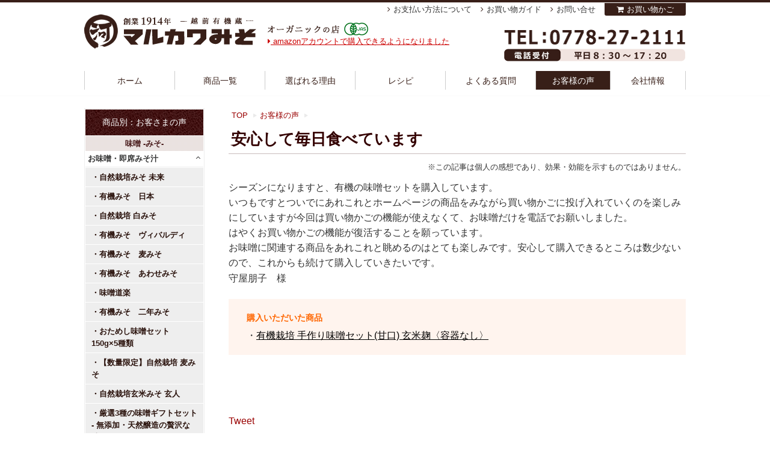

--- FILE ---
content_type: text/html; charset=UTF-8
request_url: https://marukawamiso.com/voices/18123.html
body_size: 69139
content:
<!DOCTYPE html PUBLIC "-//W3C//DTD XHTML 1.0 Transitional//EN" "http://www.w3.org/TR/xhtml1/DTD/xhtml1-transitional.dtd">
<!-- MisoYa -->
<html xml:lang="ja" lang="ja" xmlns="http://www.w3.org/1999/xhtml">
<head>
<meta http-equiv="Content-Type" content="text/html; charset=utf-8" />
<title>安心して毎日食べています | お客様の声｜越前有機味噌蔵　マルカワみそ</title>
<meta name='robots' content='max-image-preview:large' />
<style id='wp-img-auto-sizes-contain-inline-css' type='text/css'>
img:is([sizes=auto i],[sizes^="auto," i]){contain-intrinsic-size:3000px 1500px}
/*# sourceURL=wp-img-auto-sizes-contain-inline-css */
</style>
<style id='wp-block-library-inline-css' type='text/css'>
:root{--wp-block-synced-color:#7a00df;--wp-block-synced-color--rgb:122,0,223;--wp-bound-block-color:var(--wp-block-synced-color);--wp-editor-canvas-background:#ddd;--wp-admin-theme-color:#007cba;--wp-admin-theme-color--rgb:0,124,186;--wp-admin-theme-color-darker-10:#006ba1;--wp-admin-theme-color-darker-10--rgb:0,107,160.5;--wp-admin-theme-color-darker-20:#005a87;--wp-admin-theme-color-darker-20--rgb:0,90,135;--wp-admin-border-width-focus:2px}@media (min-resolution:192dpi){:root{--wp-admin-border-width-focus:1.5px}}.wp-element-button{cursor:pointer}:root .has-very-light-gray-background-color{background-color:#eee}:root .has-very-dark-gray-background-color{background-color:#313131}:root .has-very-light-gray-color{color:#eee}:root .has-very-dark-gray-color{color:#313131}:root .has-vivid-green-cyan-to-vivid-cyan-blue-gradient-background{background:linear-gradient(135deg,#00d084,#0693e3)}:root .has-purple-crush-gradient-background{background:linear-gradient(135deg,#34e2e4,#4721fb 50%,#ab1dfe)}:root .has-hazy-dawn-gradient-background{background:linear-gradient(135deg,#faaca8,#dad0ec)}:root .has-subdued-olive-gradient-background{background:linear-gradient(135deg,#fafae1,#67a671)}:root .has-atomic-cream-gradient-background{background:linear-gradient(135deg,#fdd79a,#004a59)}:root .has-nightshade-gradient-background{background:linear-gradient(135deg,#330968,#31cdcf)}:root .has-midnight-gradient-background{background:linear-gradient(135deg,#020381,#2874fc)}:root{--wp--preset--font-size--normal:16px;--wp--preset--font-size--huge:42px}.has-regular-font-size{font-size:1em}.has-larger-font-size{font-size:2.625em}.has-normal-font-size{font-size:var(--wp--preset--font-size--normal)}.has-huge-font-size{font-size:var(--wp--preset--font-size--huge)}.has-text-align-center{text-align:center}.has-text-align-left{text-align:left}.has-text-align-right{text-align:right}.has-fit-text{white-space:nowrap!important}#end-resizable-editor-section{display:none}.aligncenter{clear:both}.items-justified-left{justify-content:flex-start}.items-justified-center{justify-content:center}.items-justified-right{justify-content:flex-end}.items-justified-space-between{justify-content:space-between}.screen-reader-text{border:0;clip-path:inset(50%);height:1px;margin:-1px;overflow:hidden;padding:0;position:absolute;width:1px;word-wrap:normal!important}.screen-reader-text:focus{background-color:#ddd;clip-path:none;color:#444;display:block;font-size:1em;height:auto;left:5px;line-height:normal;padding:15px 23px 14px;text-decoration:none;top:5px;width:auto;z-index:100000}html :where(.has-border-color){border-style:solid}html :where([style*=border-top-color]){border-top-style:solid}html :where([style*=border-right-color]){border-right-style:solid}html :where([style*=border-bottom-color]){border-bottom-style:solid}html :where([style*=border-left-color]){border-left-style:solid}html :where([style*=border-width]){border-style:solid}html :where([style*=border-top-width]){border-top-style:solid}html :where([style*=border-right-width]){border-right-style:solid}html :where([style*=border-bottom-width]){border-bottom-style:solid}html :where([style*=border-left-width]){border-left-style:solid}html :where(img[class*=wp-image-]){height:auto;max-width:100%}:where(figure){margin:0 0 1em}html :where(.is-position-sticky){--wp-admin--admin-bar--position-offset:var(--wp-admin--admin-bar--height,0px)}@media screen and (max-width:600px){html :where(.is-position-sticky){--wp-admin--admin-bar--position-offset:0px}}
/*# sourceURL=/wp-includes/css/dist/block-library/common.min.css */
</style>
<style id='classic-theme-styles-inline-css' type='text/css'>
/*! This file is auto-generated */
.wp-block-button__link{color:#fff;background-color:#32373c;border-radius:9999px;box-shadow:none;text-decoration:none;padding:calc(.667em + 2px) calc(1.333em + 2px);font-size:1.125em}.wp-block-file__button{background:#32373c;color:#fff;text-decoration:none}
/*# sourceURL=/wp-includes/css/classic-themes.min.css */
</style>
<link rel='stylesheet' id='contact-form-7-css' href='https://marukawamiso.com/wp/wp-content/plugins/contact-form-7/includes/css/styles.css' type='text/css' media='all' />
<link rel='stylesheet' id='toc-screen-css' href='https://marukawamiso.com/wp/wp-content/plugins/table-of-contents-plus/screen.min.css' type='text/css' media='all' />
<link rel='stylesheet' id='slb_core-css' href='https://marukawamiso.com/wp/wp-content/plugins/simple-lightbox/client/css/app.css' type='text/css' media='all' />
<script type="text/javascript" src="https://marukawamiso.com/wp/wp-includes/js/jquery/jquery.min.js" id="jquery-core-js"></script>
<script type="text/javascript" src="https://marukawamiso.com/wp/wp-includes/js/jquery/jquery-migrate.min.js" id="jquery-migrate-js"></script>
<link rel="https://api.w.org/" href="https://marukawamiso.com/wp-json/" /><link rel="EditURI" type="application/rsd+xml" title="RSD" href="https://marukawamiso.com/wp/xmlrpc.php?rsd" />
<meta name="keywords" content="味噌,みそ,まるかわみそ,マルカワミソ" />
<link rel="alternate" type="application/rss+xml" title="越前有機味噌蔵　マルカワみそのフィード" href="/?feed=rss2" />

<script type="text/javascript" src="https://ajax.googleapis.com/ajax/libs/jquery/1.9.1/jquery.min.js"></script>
<!-- <script type="text/javascript" src="https://marukawamiso.com/wp/wp-content/themes/marukawa/js/side-fixed.js"></script> -->
<script type="text/javascript" src="https://marukawamiso.com/wp/wp-content/themes/marukawa/js/about.js?20260131221737"></script>
<script type="text/javascript" src="https://marukawamiso.com/wp/wp-content/themes/marukawa/js/calc.js?20260131221737"></script>
<!--
<script src="https://marukawamiso.com/wp/wp-content/themes/marukawa/js/HTML-KickStart/js/kickstart.js"></script>-->
<link rel="stylesheet" href="https://marukawamiso.com/wp/wp-content/themes/marukawa/js/HTML-KickStart/css/kickstart.css" media="all" />

<script type="text/javascript" src="https://marukawamiso.com/wp/wp-content/themes/marukawa/js/extension.js"></script>
<link rel="shortcut icon" href="https://marukawamiso.com/wp/wp-content/themes/marukawa/img/common/favicon.ico" />
<link rel="stylesheet" href="//maxcdn.bootstrapcdn.com/font-awesome/4.3.0/css/font-awesome.min.css">

    <script src="https://marukawamiso.com/wp/wp-content/themes/marukawa/js/jquery.bxslider/jquery.bxslider.js"></script>
    <link href="https://marukawamiso.com/wp/wp-content/themes/marukawa/js/jquery.bxslider/jquery.bxslider.css" rel="stylesheet" />
    <!-- Launch Slider Kit -->
<link rel="stylesheet" href="https://marukawamiso.com/wp/wp-content/themes/marukawa/style.css?20260131221737" />
<link rel="canonical" href="">
    <meta property="og:url" content="" />
    
<meta http-equiv="X-Content-Type-Options" content="nosniff">
<meta http-equiv="X-Frame-Options" content="sameorigin">

</head>


<body id="" class="">
<!-- Google Tag Manager -->
<noscript><iframe src="https://www.googletagmanager.com/ns.html?id=GTM-KM2NGQQ"
height="0" width="0" style="display:none;visibility:hidden"></iframe></noscript>
<!-- Google Tag Manager -->
<script>(function(w,d,s,l,i){w[l]=w[l]||[];w[l].push({'gtm.start':
new Date().getTime(),event:'gtm.js'});var f=d.getElementsByTagName(s)[0],
j=d.createElement(s),dl=l!='dataLayer'?'&l='+l:'';j.async=true;j.src=
'https://www.googletagmanager.com/gtm.js?id='+i+dl;f.parentNode.insertBefore(j,f);
})(window,document,'script','dataLayer','GTM-KM2NGQQ');</script>
<!-- End Google Tag Manager -->



<!-- Google認定ショップ
<div id="gnshop">
  <div class="gn-bnr">
    <a href="/google_trusted"><img src="/img/page/bnr_gnshop.png" alt="マルカワみそは、信頼できるショップとしてGoogleに選ばれた認定ショップです。"></a>
  </div>
  <div class="gn-bnr-close"><img src="/img/page/btn_gnshop_close.png" alt="閉じる"></div>
</div>-->

<div id="container">
      <div id="header">
        <div class="Wrapper">
                    <!-- それ以外 -->
          <div class="Logo"><a href="/" class="head-logo" title="越前有機味噌蔵 マルカワ味噌">越前有機味噌蔵 マルカワみそ </a></div>
                    <p class="Logo-txt">オーガニック・無添加・食品のお店</p>
          <div class="head-contact-btn"> <a href="/contact/toiawase.php" title="WEBお問い合わせフォーム"> <img src="https://marukawamiso.com/wp/wp-content/themes/marukawa/img/header/tel.png?20250520" alt="WEBお問い合わせフォーム" /> </a> </div>
          <div id="H-menu">
            <ul>
              <li id="HM-home"> <a href="/">ホーム </a> </li>
              <li id="HM-item">
                <a href="/item-cat/list.php">商品一覧 </a>
                <div class="mega-wrap">
                  <div class="mega-in">
                    <div class="mkw-megamenu-container">
                        <div class="mkw-megamenu-grid">
                            <!-- 味噌カテゴリ -->
                            <div class="mkw-megamenu-category">
                                <div class="mkw-category-header">味噌</div>
                                <div class="mkw-product-grid">
                                    <a href="/item-cat/miso" class="mkw-product-item">
                                        <img src="/img/cate/M/m1450246855.jpg" alt="味噌" class="mkw-product-image">
                                    </a>
                                    <a href="/item-cat/make-set" class="mkw-product-item">
                                        <img src="/img/cate/M/m1450941947.jpg" alt="手作り味噌セット" class="mkw-product-image">
                                    </a>
                                    <a href="/item-cat/categ-miso-okazu" class="mkw-product-item">
                                        <img src="/img/cate/M/m1450248238.jpg" alt="おかず味噌" class="mkw-product-image">
                                    </a>
                                    <a href="/item-cat/miso-kanren" class="mkw-product-item">
                                        <img src="/img/cate/M/m1450942019.jpg" alt="みそ汁の具・出汁" class="mkw-product-image">
                                    </a>
                                    <a href="/item-cat/siokiri-kouji" class="mkw-product-item">
                                        <img src="/img/cate/M/m1696208658.jpg" alt="塩切り麹" class="mkw-product-image">
                                    </a>
                                </div>
                            </div>

                            <!-- 麹・こうじカテゴリ -->
                            <div class="mkw-megamenu-category">
                                <div class="mkw-category-header">麹・こうじ</div>
                                <div class="mkw-product-grid-single">
                                    <a href="/item-cat/malt" class="mkw-product-item">
                                        <img src="/img/cate/M/m1450248382.jpg" alt="麹" class="mkw-product-image">
                                    </a>
                                    <a href="/item-cat/sio-kouji" class="mkw-product-item">
                                        <img src="/img/cate/M/m1684830151.jpg" alt="塩麹・醤油麹" class="mkw-product-image">
                                    </a>
                                    <a href="/item-cat/amazake" class="mkw-product-item">
                                        <img src="/img/cate/M/m1450248507.jpg" alt="甘酒" class="mkw-product-image">
                                    </a>
                                </div>
                            </div>

                            <!-- 豆・まめカテゴリ -->
                            <div class="mkw-megamenu-category">
                                <div class="mkw-category-header">豆・まめ</div>
                                <div class="mkw-product-grid-single">
                                    <a href="/item-cat/beans" class="mkw-product-item">
                                        <img src="/img/cate/M/m1450248547.jpg" alt="大豆" class="mkw-product-image">
                                    </a>
                                    <a href="/item-cat/categ-soy-other" class="mkw-product-item">
                                        <img src="/img/cate/M/m1450248638.jpg" alt="納豆" class="mkw-product-image">
                                    </a>
                                </div>
                            </div>

                            <!-- その他カテゴリ -->
                            <div class="mkw-megamenu-category mkw-other-category">
                                <div class="mkw-category-header">その他</div>
                                <ul class="mkw-other-list">
                                    <li class="mkw-other-item">
                                        <a href="/item-cat/other" class="mkw-other-link">
                                            <img src="/wp/wp-content/themes/marukawa/img/side/categimg_other_vege.png" alt="三五八漬け" class="mkw-other-icon">
                                            <span class="mkw-other-text">三五八漬け・<br>ぬか床・米ぬか</span>
                                        </a>
                                    </li>
                                    <li class="mkw-other-item">
                                        <a href="/item-cat/shop" class="mkw-other-link">
                                            <img src="/wp/wp-content/themes/marukawa/img/side/categimg_other.png" alt="マルカワ発酵" class="mkw-other-icon">
                                            <span class="mkw-other-text">マルカワ売店</span>
                                        </a>
                                    </li>
                                    <li class="mkw-other-item">
                                        <a href="/item-cat/tyomiryo" class="mkw-other-link">
                                            <img src="/wp/wp-content/themes/marukawa/img/side/categimg_other_spices.png" alt="調味料" class="mkw-other-icon">
                                            <span class="mkw-other-text">調味料</span>
                                        </a>
                                    </li>
                                    <li class="mkw-other-item">
                                        <a href="/item-cat/categ-other-rice" class="mkw-other-link">
                                            <img src="/wp/wp-content/themes/marukawa/img/side/categimg_other_rice.png" alt="自然栽培米" class="mkw-other-icon">
                                            <span class="mkw-other-text">自然栽培米</span>
                                        </a>
                                    </li>
                                    <li class="mkw-other-item">
                                        <a href="/item-cat/storage_con" class="mkw-other-link">
                                            <img src="/wp/wp-content/themes/marukawa/img/side/categimg_storage_con.png" alt="保存容器" class="mkw-other-icon">
                                            <span class="mkw-other-text">保存容器</span>
                                        </a>
                                    </li>
                                    <li class="mkw-other-item">
                                        <a href="/item-cat/gift" class="mkw-other-link">
                                            <img src="/wp/wp-content/themes/marukawa/img/side/categimg_gift.png" alt="ギフト" class="mkw-other-icon">
                                            <span class="mkw-other-text">ギフト</span>
                                        </a>
                                    </li>
                                </ul>
                            </div>
                        </div>
                    </div>








                  </div>
                </div>
              </li>
              <li id="HM-reason"> <a href="/reason">選ばれる理由</a> </li>
              <li id="HM-recipe"> <a href="/recepi/">レシピ </a> </li>
              <li id="HM-knowlege"> <a href="/category/spec">よくある質問 </a> </li>
              <li id="HM-voice"> <a href="/voices/">お客様の声 </a> </li>
              <li id="HM-company"> <a href="/info">会社情報 </a> </li>
            </ul>
          </div>
          <div id="H-topics"><a href="/shopping/pay/amazon"><i class="fa fa-caret-right" aria-hidden="true"></i> amazonアカウントで購入できるようになりました</a></div>
          <!-- H-menu -->
          <div id="Utility-menu">
            <ul>
              <li> <a href="/shopping/pay">お支払い方法について </a> </li>
              <li> <a href="/shopping">お買い物ガイド </a> </li>
              <li> <a href="/contact/toiawase.php">お問い合せ </a> </li>
			  
              <li class="btn-cart"><a href="/cart/step1.php">お買い物かご</a></li>
            </ul>
          </div>
          <!-- H-menu -->
<!-- <div class="attent-box" style="margin: 20px 0 10px;">
</div>
 -->        </div>
      </div>
      <!-- header -->
<div id="swich-disply-sp" style="display:none;"><a href="#">スマートフォン表示はこちら</a></div>

<link rel="stylesheet" href="lightbox/css/lightbox.css">
<script src="lightbox/js/lightbox.js" type="text/javascript"></script>


<div id="contents">
<div id="main">


	<ul class="breadcrumbs">
		<li><a href="/">TOP</a></li>
		<li><a href="/voices/">お客様の声</a></li>
	</ul>
	<div class="inner voice-detail" id="voice">
		<div id="post">
		<h1>安心して毎日食べています</h1>
		<p class="voice-note">※この記事は個人の感想であり、効果・効能を示すものではありません。</p>

								シーズンになりますと、有機の味噌セットを購入しています。
<br />いつもですとついでにあれこれとホームページの商品をみながら買い物かごに投げ入れていくのを楽しみにしていますが今回は買い物かごの機能が使えなくて、お味噌だけを電話でお願いしました。
<br />はやくお買い物かごの機能が復活することを願っています。
<br />お味噌に関連する商品をあれこれと眺めるのはとても楽しみです。安心して購入できるところは数少ないので、これからも続けて購入していきたいです。
<br />
		<p>守屋朋子　様</p>		</div>
		<!-- END #post -->



	    <div class="voice-item"><div class="box-title">購入いただいた商品</div><ul><li><a href="/item/makeset-misoset-amakuti-g.html">有機栽培 手作り味噌セット(甘口) 玄米麹〈容器なし〉</a></li></ul></div>
				<ul class="social_footer clearfix">
		  <li>
		  <iframe src="http://www.facebook.com/plugins/like.php?href=https%3A%2F%2Fmarukawamiso.com%2Fvoices%2F18123.html&amp;layout=box_count&amp;show_faces=true&amp;width=20&amp;action=like&amp;colorscheme=light&amp;height=65" scrolling="no" frameborder="0" style="border:none; overflow:hidden; width:75px; height:60px;" allowTransparency="true"></iframe>
		  </li>
		  <li>
		  <a href="http://twitter.com/share" class="twitter-share-button" data-count="vertical" data-via="k_kouichirou">Tweet</a><script type="text/javascript" src="http://platform.twitter.com/widgets.js"></script>
		  </li>
		</ul>

	<!-- ./inner --></div>


	


<!-- #/main --></div>

<!-- SP表示 -->
	<div id="side-wrap">
<div id="side">
<ul class="menu-list">
	<li>
		<h3>商品別：お客さまの声</h3>
	</li>

	<li>
		<h4>味噌 -みそ-</h4>
		<dl id="acMenu">
						<dt>
					<h5>お味噌・即席みそ汁</h5>
				</dt>
				<dd>
					<ul>
												<li class="item-menu"><a href="/buy_item/miso-mirai">自然栽培みそ 未来</a></li>
														<li class="item-menu"><a href="/buy_item/miso-nihon">有機みそ　日本</a></li>
														<li class="item-menu"><a href="/buy_item/miso-shiromiso">自然栽培 白みそ</a></li>
														<li class="item-menu"><a href="/buy_item/miso-vivaldi">有機みそ　ヴィバルディ</a></li>
														<li class="item-menu"><a href="/buy_item/miso-mugi">有機みそ　麦みそ</a></li>
														<li class="item-menu"><a href="/buy_item/miso-awasemiso">有機みそ　あわせみそ</a></li>
														<li class="item-menu"><a href="/buy_item/miso-douraku">味噌道楽</a></li>
														<li class="item-menu"><a href="/buy_item/miso-2nenmiso">有機みそ　二年みそ</a></li>
														<li class="item-menu"><a href="/buy_item/miso-otameshi5">おためし味噌セット　150g×5種類</a></li>
														<li class="item-menu"><a href="/buy_item/miso-sizensaibai-mugi">【数量限定】自然栽培 麦みそ</a></li>
														<li class="item-menu"><a href="/buy_item/miso-kurouto">自然栽培玄米みそ 玄人</a></li>
														<li class="item-menu"><a href="/buy_item/misoset-yuuki">厳選3種の味噌ギフトセット - 無添加・天然醸造の贅沢な味わい-</a></li>
														<li class="item-menu"><a href="/buy_item/misoset-kura">自然栽培味噌セット</a></li>
														<li class="item-menu"><a href="/buy_item/miso-3nen-mugi">【数量限定】自然栽培 三年熟成 麦みそ</a></li>
														<li class="item-menu"><a href="/buy_item/miso-kouitirou">紘一郎みそ</a></li>
														<li class="item-menu"><a href="/buy_item/miso-kurodaizu">自然栽培黒大豆豆味噌</a></li>
														<li class="item-menu"><a href="/buy_item/miso-satoirazu">有機みそ　さといらず</a></li>
														<li class="item-menu"><a href="/buy_item/misoset-tokusen">特選マルカワみそセット</a></li>
														<li class="item-menu"><a href="/buy_item/sokuseki-misoshiru">インスタントみそ汁</a></li>
														<li class="item-menu"><a href="/buy_item/miso-105anniversary">【数量限定】105周年記念 マルカワみそ 「ありがとう」麦みそ</a></li>
														<li class="item-menu"><a href="/buy_item/sizensaibai-set">マルカワ自然栽培セット</a></li>
												</ul>
				</dd>
								<dt>
					<h5>お味噌作り 材料一覧</h5>
				</dt>
				<dd>
					<ul>
												<li class="item-menu"><a href="/buy_item/makeset-misoset-tyukara-h">有機栽培 手作り味噌セット(中辛) 白米麹〈容器なし〉</a></li>
														<li class="item-menu"><a href="/buy_item/makeset-misoset-sizen-g">自然栽培 手作り味噌セット(中辛) 玄米麹〈容器なし〉</a></li>
														<li class="item-menu"><a href="/buy_item/makeset-misoset-sizen-h">自然栽培 手作り味噌セット(中辛) 白米麹〈容器なし〉</a></li>
														<li class="item-menu"><a href="/buy_item/makeset-misoset-amakuti-h">有機栽培 手作り味噌セット(甘口) 白米麹〈容器なし〉</a></li>
														<li class="item-menu"><a href="/buy_item/makeset-misoset-tyukara-g">有機栽培 手作り味噌セット(中辛) 玄米麹〈容器なし〉</a></li>
														<li class="item-menu"><a href="/buy_item/makeset-misoset-amakuti-g">有機栽培 手作り味噌セット(甘口) 玄米麹〈容器なし〉</a></li>
														<li class="item-menu"><a href="/buy_item/makeset-mugimiso">有機栽培手作り味噌セット（中辛）麦麹〈容器なし〉</a></li>
														<li class="item-menu"><a href="/buy_item/shikomi-miso">【冬季限定】味噌屋が仕込んだ仕込み味噌</a></li>
														<li class="item-menu"><a href="/buy_item/shikomi-miso-genmai">【冬季限定】味噌屋が仕込んだ仕込み味噌《玄米麹》</a></li>
														<li class="item-menu"><a href="/buy_item/housaigama">越前焼の味噌かめ</a></li>
														<li class="item-menu"><a href="/buy_item/makeset-misoset-tyukara-H-boil">《ネット限定：月曜販売》【煮大豆】有機栽培 手作り味噌セット（中辛）白米麹〈容器なし〉</a></li>
														<li class="item-menu"><a href="/buy_item/makeset-misoset-tyukara-H-boil-W">《ネット限定：水曜販売》【煮大豆】有機栽培 手作り味噌セット（中辛）白米麹〈容器なし〉</a></li>
														<li class="item-menu"><a href="/buy_item/makeset-kioke">桶職人の手作り木桶</a></li>
														<li class="item-menu"><a href="/buy_item/makeset-washi">人間国宝が漉いた手漉き和紙</a></li>
														<li class="item-menu"><a href="/buy_item/embalance_wrap">エンバランス 新鮮ラップ </a></li>
														<li class="item-menu"><a href="/buy_item/embalance">エンバランス 鮮度保持容器</a></li>
														<li class="item-menu"><a href="/buy_item/chakku-standbukuro">重石不要、みそ作り用チャック式スタンド袋(3kg用)</a></li>
														<li class="item-menu"><a href="/buy_item/nodahourou_roundstocker">【在庫処分】野田琺瑯　ラウンドストッカー</a></li>
														<li class="item-menu"><a href="/buy_item/makeset-kioke-itame">桶職人の手作り木桶（板目）</a></li>
												</ul>
				</dd>
								<dt>
					<h5>おかず味噌</h5>
				</dt>
				<dd>
					<ul>
												<li class="item-menu"><a href="/buy_item/okazumiso-hamana">越前有機はまな味噌</a></li>
														<li class="item-menu"><a href="/buy_item/okazumiso-moromi">越前有機もろみ味噌</a></li>
												</ul>
				</dd>
								<dt>
					<h5>みそ汁の具・出汁</h5>
				</dt>
				<dd>
					<ul>
												<li class="item-menu"><a href="/buy_item/sokuseki-misoshiru-set">無化調インスタントみそ汁セット</a></li>
														<li class="item-menu"><a href="/buy_item/kurakakoi-konbu">奥井海生堂の蔵囲昆布</a></li>
														<li class="item-menu"><a href="/buy_item/other-konakonbu">奥井海生堂の粉末昆布</a></li>
														<li class="item-menu"><a href="/buy_item/utimame-toyo">越前打豆</a></li>
														<li class="item-menu"><a href="/buy_item/fu-otsuyu">おつゆ麩</a></li>
														<li class="item-menu"><a href="/buy_item/fu-moti">もち麩</a></li>
														<li class="item-menu"><a href="/buy_item/cut-wakame">鳴門産カットわかめ</a></li>
														<li class="item-menu"><a href="/buy_item/hoshishitake">国内産乾燥椎茸（どんこ）</a></li>
												</ul>
				</dd>
						</dl>
	</li>

	
	<li>
		<h4>麹 -こうじ-</h4>
		<dl id="acMenu">
						<dt>
					<h5>麹-こうじ-</h5>
				</dt>
				<dd>
					<ul>
												<li class="item-menu"><a href="/buy_item/kouji-narisawagenmai">自然栽培玄米麹</a></li>
														<li class="item-menu"><a href="/buy_item/kouji-yuukihakumai">有機白米麹</a></li>
														<li class="item-menu"><a href="/buy_item/kouji-sizenhakumai">自然栽培白米麹</a></li>
														<li class="item-menu"><a href="/buy_item/kouji-yuukigennmai">有機玄米麹</a></li>
														<li class="item-menu"><a href="/buy_item/kouji-mugi">農薬・化学肥料不使用の麦麹</a></li>
														<li class="item-menu"><a href="/buy_item/kouij-mame">農薬・化学肥料不使用の豆麹</a></li>
														<li class="item-menu"><a href="/buy_item/kouji-yuukigenmai-dry">有機玄米麹（乾燥タイプ）</a></li>
														<li class="item-menu"><a href="/buy_item/kouji-sizenhakumai-noguchi">【数量限定】「耕さない田んぼ」野口さんの自然栽培手作り白米麹</a></li>
														<li class="item-menu"><a href="/buy_item/koji-sizennakamai">【数量限定】堀さんの自然栽培手作り赤米麹</a></li>
														<li class="item-menu"><a href="/buy_item/kouji-sizenhakumai-dry">自然栽培の白米麹（乾燥タイプ）</a></li>
														<li class="item-menu"><a href="/buy_item/kouji-sizenkomugi">【数量限定】自然栽培の小麦麹</a></li>
												</ul>
				</dd>
								<dt>
					<h5>塩麹・醤油麹</h5>
				</dt>
				<dd>
					<ul>
												<li class="item-menu"><a href="/buy_item/siokouji-sizen-f">自然栽培の塩麹タレタイプ</a></li>
														<li class="item-menu"><a href="/buy_item/siokouji-sizen-set">自然栽培の塩麹手作りセット</a></li>
														<li class="item-menu"><a href="/buy_item/shoyukouji-yuuki-gennmai">有機玄米　醤油麹</a></li>
														<li class="item-menu"><a href="/buy_item/tukemono-jyozu">つけもの上手</a></li>
												</ul>
				</dd>
								<dt>
					<h5>甘酒-あまざけ-</h5>
				</dt>
				<dd>
					<ul>
												<li class="item-menu"><a href="/buy_item/amazake-genmai200">自然栽培の玄米甘酒</a></li>
														<li class="item-menu"><a href="/buy_item/amazake-hakumai200">有機白米甘酒</a></li>
														<li class="item-menu"><a href="/buy_item/amazake-noguchi">【数量限定】「耕さない田んぼ」野口さんの自然栽培手作りあまざけ(白米)</a></li>
														<li class="item-menu"><a href="/buy_item/mygurt">寺田本家のマイグルト</a></li>
														<li class="item-menu"><a href="/buy_item/amazake-set">ギフト　こだわりの甘酒4点セット</a></li>
														<li class="item-menu"><a href="/buy_item/amazake-akamai">有機赤米あまざけ</a></li>
														<li class="item-menu"><a href="/buy_item/amazake-hakumai">有機白米甘酒</a></li>
														<li class="item-menu"><a href="/buy_item/amazake-genmai">自然栽培の玄米甘酒</a></li>
												</ul>
				</dd>
								<dt>
					<h5>塩切り麹</h5>
				</dt>
				<dd>
					<ul>
												<li class="item-menu"><a href="/buy_item/siokiri-amakuchi-h">塩切り麹（有機白米）甘口・出来高3.5kg用</a></li>
												</ul>
				</dd>
						</dl>
	</li>

	
	<li>
		<h4>豆 -まめ-</h4>
		<dl id="acMenu">
						<dt>
					<h5>大豆</h5>
				</dt>
				<dd>
					<ul>
												<li class="item-menu"><a href="/buy_item/mame-ho-daizu-yuuki">有機大豆</a></li>
														<li class="item-menu"><a href="/buy_item/mame-ho-daisu-sizen">自然栽培大豆</a></li>
														<li class="item-menu"><a href="/buy_item/ni-daizu">有機大豆使用の煮大豆</a></li>
														<li class="item-menu"><a href="/buy_item/mame-satoirazu">有機さといらず大豆</a></li>
														<li class="item-menu"><a href="/buy_item/mame-ma-satoirazu">マルカワさんちの大豆　里のほほえみ</a></li>
														<li class="item-menu"><a href="/buy_item/mame-satoirazu-sizen">【数量限定】2025年産福井県産 自然栽培さといらず大豆</a></li>
														<li class="item-menu"><a href="/buy_item/organic-hiyokomame">オーガニックひよこ豆</a></li>
														<li class="item-menu"><a href="/buy_item/organic-hiyokomame-ohsawa">オーサワの有機ひよこ豆</a></li>
														<li class="item-menu"><a href="/buy_item/有機小豆">有機小豆</a></li>
														<li class="item-menu"><a href="/buy_item/trast-undo">トラスト運動申し込み一口</a></li>
														<li class="item-menu"><a href="/buy_item/hiyokmame-1kg">オーサワのひよこ豆</a></li>
														<li class="item-menu"><a href="/buy_item/mame-kurodaizu">自然栽培の黒大豆</a></li>
														<li class="item-menu"><a href="/buy_item/mame-ho-kintoki">北海道産金時豆</a></li>
														<li class="item-menu"><a href="/buy_item/mame-ha-daisu-sizen">平成29年度石川県産 自然栽培大豆</a></li>
														<li class="item-menu"><a href="/buy_item/mame-satonohohoemi-sizen">2021年福井県産 自然栽培里のほほえみ大豆</a></li>
												</ul>
				</dd>
								<dt>
					<h5>納豆・煎豆・打豆・きな粉</h5>
				</dt>
				<dd>
					<ul>
												<li class="item-menu"><a href="/buy_item/nattou-satoirazu">自然栽培 里のほほえみ大豆の納豆</a></li>
														<li class="item-menu"><a href="/buy_item/yuuki-nattou-satoirazu">有機さといらず大豆の納豆</a></li>
														<li class="item-menu"><a href="/buy_item/irimame-takanami">自然栽培の煎豆</a></li>
														<li class="item-menu"><a href="/buy_item/kinako-sizensaibai">自然栽培 里のほほえみ きなこ</a></li>
														<li class="item-menu"><a href="/buy_item/kinako-sizensaibai-satoirazu">自然栽培さといらず きなこ</a></li>
														<li class="item-menu"><a href="/buy_item/utimame-toyo">越前打豆</a></li>
														<li class="item-menu"><a href="/buy_item/mame-ho-azuki-sizen">北海道産自然栽培小豆</a></li>
														<li class="item-menu"><a href="/buy_item/natto-black">自然栽培黒大豆納豆2個入</a></li>
														<li class="item-menu"><a href="/buy_item/kinako-yuuki">自然栽培黒大豆きな粉</a></li>
														<li class="item-menu"><a href="/buy_item/kinako-hiyokomame">【数量限定】ひよこ豆100%のきな粉</a></li>
												</ul>
				</dd>
						</dl>
	</li>

	
	<li>
		<h4>その他</h4>
		<dl id="acMenu">
						<dt>
					<h5>自然栽培米</h5>
				</dt>
				<dd>
					<ul>
												<li class="item-menu"><a href="/buy_item/sizengenmai-sasanisiki-notillage">【2025年産】不耕起・自然栽培玄米　野口さんのお米</a></li>
														<li class="item-menu"><a href="/buy_item/kome-aka">自然栽培の赤米（三分搗き）</a></li>
														<li class="item-menu"><a href="/buy_item/kome-kuro">自然栽培の黒米（三分搗き）</a></li>
														<li class="item-menu"><a href="/buy_item/kome-niziiro">自然栽培虹色米（三分搗き）</a></li>
														<li class="item-menu"><a href="/buy_item/genmai-sizen">【完売】成澤さんの自然栽培の玄米ササニシキ</a></li>
														<li class="item-menu"><a href="/buy_item/okoge-senbei">おこげ煎餅　自然栽培ササニシキ使用</a></li>
														<li class="item-menu"><a href="/buy_item/genmai-sasasigure">【2020年産】成澤さんの自然栽培の玄米ササシグレ</a></li>
														<li class="item-menu"><a href="/buy_item/sizengenmai-kosihikari">自然栽培の玄米コシヒカリ</a></li>
												</ul>
				</dd>
								<dt>
					<h5>マルカワ売店</h5>
				</dt>
				<dd>
					<ul>
												<li class="item-menu"><a href="/buy_item/suu-kun">純米吟醸酒　崇薫</a></li>
														<li class="item-menu"><a href="/buy_item/drip-coffee">ドリップコーヒー　極</a></li>
														<li class="item-menu"><a href="/buy_item/ganko_syoyu">ヤマヒサさんの頑固なこだわり醤油本生</a></li>
														<li class="item-menu"><a href="/buy_item/tennnenn-dasipack">天然だしパック</a></li>
														<li class="item-menu"><a href="/buy_item/yamahisa_yuukisyoyu">ヤマヒサさんの杉樽仕込み有機しょうゆ</a></li>
														<li class="item-menu"><a href="/buy_item/honnmono-apple-juice">ほんもの印のりんごジュース</a></li>
														<li class="item-menu"><a href="/buy_item/gomaabura-yamada-275g">へんこ一番絞りごま油275ｇ</a></li>
														<li class="item-menu"><a href="/buy_item/kome-aka">自然栽培の赤米（三分搗き）</a></li>
														<li class="item-menu"><a href="/buy_item/kome-kuro">自然栽培の黒米（三分搗き）</a></li>
														<li class="item-menu"><a href="/buy_item/kome-niziiro">自然栽培虹色米（三分搗き）</a></li>
														<li class="item-menu"><a href="/buy_item/organic-hiyokomame-ohsawa">オーサワの有機ひよこ豆</a></li>
														<li class="item-menu"><a href="/buy_item/mygurt">寺田本家のマイグルト</a></li>
														<li class="item-menu"><a href="/buy_item/ko-ren">コーレン(節蓮根入り)</a></li>
														<li class="item-menu"><a href="/buy_item/ume-sho">梅醤(うめしょう)</a></li>
														<li class="item-menu"><a href="/buy_item/salt-tenpikai">天日海塩</a></li>
														<li class="item-menu"><a href="/buy_item/benitama-ume-zu">紅玉梅酢</a></li>
														<li class="item-menu"><a href="/buy_item/baobabu">バオバブパウダー</a></li>
														<li class="item-menu"><a href="/buy_item/salt-uminosei">海の精 あらしお</a></li>
														<li class="item-menu"><a href="/buy_item/hanakatuo_dasiwakore">花かつお　だしはこれ</a></li>
														<li class="item-menu"><a href="/buy_item/amaniyu">有機亜麻仁油</a></li>
														<li class="item-menu"><a href="/buy_item/salt-ganen-mongolia">天日湖塩</a></li>
														<li class="item-menu"><a href="/buy_item/salt-myaku">貊塩(みゃくえん)</a></li>
														<li class="item-menu"><a href="/buy_item/matuyama-hosisiitake">大野きのこ有機原木干し椎茸（どんこ）40g</a></li>
														<li class="item-menu"><a href="/buy_item/yosino-kuzu">国産　吉野本葛</a></li>
														<li class="item-menu"><a href="/buy_item/jigenno_soruto">自然界の恵み「慈眼の塩」</a></li>
														<li class="item-menu"><a href="/buy_item/kurakakoi-konbu">奥井海生堂の蔵囲昆布</a></li>
														<li class="item-menu"><a href="/buy_item/komeko">オーサワの米粉</a></li>
														<li class="item-menu"><a href="/buy_item/other-konakonbu">奥井海生堂の粉末昆布</a></li>
														<li class="item-menu"><a href="/buy_item/salt-akou">赤穂の天塩</a></li>
														<li class="item-menu"><a href="/buy_item/soy-meat-mince">オーサワの大豆ミート(ひき肉風)</a></li>
														<li class="item-menu"><a href="/buy_item/solt-kipawer">キパワーソルト</a></li>
														<li class="item-menu"><a href="/buy_item/utimame-toyo">越前打豆</a></li>
														<li class="item-menu"><a href="/buy_item/organic-prune">オーガニックプルーン（種付き）</a></li>
														<li class="item-menu"><a href="/buy_item/fu-otsuyu">おつゆ麩</a></li>
														<li class="item-menu"><a href="/buy_item/fu-moti">もち麩</a></li>
														<li class="item-menu"><a href="/buy_item/usukuti_syoyu">ヤマヒサさんの頑固なこだわり醤油うす口</a></li>
														<li class="item-menu"><a href="/buy_item/hosi-ringo">干しりんご</a></li>
														<li class="item-menu"><a href="/buy_item/houroku-densyou">ほうろくなたね油</a></li>
														<li class="item-menu"><a href="/buy_item/goma-oil">玉締め圧搾法のごま油</a></li>
														<li class="item-menu"><a href="/buy_item/osu-roubai">有機純米酢 老梅　500ml</a></li>
														<li class="item-menu"><a href="/buy_item/maple-syrup">有機メープルシロップ</a></li>
														<li class="item-menu"><a href="/buy_item/kuranomoto">純米料理酒　蔵の素</a></li>
														<li class="item-menu"><a href="/buy_item/sansyu-mirin">有機三州味醂</a></li>
														<li class="item-menu"><a href="/buy_item/kurata_pepper">ブラックペッパー</a></li>
														<li class="item-menu"><a href="/buy_item/nori-araki">無酸処理の桑名焼海苔</a></li>
														<li class="item-menu"><a href="/buy_item/otya-sayaka">自然栽培のお茶　彩香</a></li>
														<li class="item-menu"><a href="/buy_item/sizen-mugicha">農薬・化学肥料不使用　麦茶</a></li>
														<li class="item-menu"><a href="/buy_item/yuuki-mugicha">国内産　有機麦茶</a></li>
														<li class="item-menu"><a href="/buy_item/sakekasu_cheese">寺田本家の酒粕ちいず</a></li>
														<li class="item-menu"><a href="/buy_item/sannen-bancha">無双番茶　徳用</a></li>
														<li class="item-menu"><a href="/buy_item/asatoreyasai">農薬や化学肥料を使わない野菜の良心市場</a></li>
														<li class="item-menu"><a href="/buy_item/mugitya">自然栽培の麦茶のもと</a></li>
														<li class="item-menu"><a href="/buy_item/cut-wakame">鳴門産カットわかめ</a></li>
														<li class="item-menu"><a href="/buy_item/hoshishitake">国内産乾燥椎茸（どんこ）</a></li>
														<li class="item-menu"><a href="/buy_item/okoge-senbei">おこげ煎餅　自然栽培ササニシキ使用</a></li>
														<li class="item-menu"><a href="/buy_item/soft-hurikake">ソフトふりかけ　わかめ</a></li>
														<li class="item-menu"><a href="/buy_item/marukawa-kiribosi">マルカワ農園の切干大根</a></li>
														<li class="item-menu"><a href="/buy_item/marukawa-kiribosikabu">マルカワ農園の切干かぶ</a></li>
												</ul>
				</dd>
								<dt>
					<h5>塩などの調味料</h5>
				</dt>
				<dd>
					<ul>
												<li class="item-menu"><a href="/buy_item/ganko_syoyu">ヤマヒサさんの頑固なこだわり醤油本生</a></li>
														<li class="item-menu"><a href="/buy_item/yamahisa_yuukisyoyu">ヤマヒサさんの杉樽仕込み有機しょうゆ</a></li>
														<li class="item-menu"><a href="/buy_item/gomaabura-yamada-275g">へんこ一番絞りごま油275ｇ</a></li>
														<li class="item-menu"><a href="/buy_item/salt-tenpikai">天日海塩</a></li>
														<li class="item-menu"><a href="/buy_item/benitama-ume-zu">紅玉梅酢</a></li>
														<li class="item-menu"><a href="/buy_item/salt-uminosei">海の精 あらしお</a></li>
														<li class="item-menu"><a href="/buy_item/amaniyu">有機亜麻仁油</a></li>
														<li class="item-menu"><a href="/buy_item/salt-ganen-mongolia">天日湖塩</a></li>
														<li class="item-menu"><a href="/buy_item/salt-myaku">貊塩(みゃくえん)</a></li>
														<li class="item-menu"><a href="/buy_item/jigenno_soruto">自然界の恵み「慈眼の塩」</a></li>
														<li class="item-menu"><a href="/buy_item/salt-akou">赤穂の天塩</a></li>
														<li class="item-menu"><a href="/buy_item/salt-enden">塩田結晶塩</a></li>
														<li class="item-menu"><a href="/buy_item/solt-kipawer">キパワーソルト</a></li>
														<li class="item-menu"><a href="/buy_item/usukuti_syoyu">ヤマヒサさんの頑固なこだわり醤油うす口</a></li>
														<li class="item-menu"><a href="/buy_item/salt-aguni">粟国の塩</a></li>
														<li class="item-menu"><a href="/buy_item/houroku-densyou">ほうろくなたね油</a></li>
														<li class="item-menu"><a href="/buy_item/goma-oil">玉締め圧搾法のごま油</a></li>
														<li class="item-menu"><a href="/buy_item/osu-roubai">有機純米酢 老梅　500ml</a></li>
														<li class="item-menu"><a href="/buy_item/sato-brazil">ブラジル産の有機砂糖</a></li>
														<li class="item-menu"><a href="/buy_item/maple-syrup">有機メープルシロップ</a></li>
														<li class="item-menu"><a href="/buy_item/kurata_pepper">ブラックペッパー</a></li>
														<li class="item-menu"><a href="/buy_item/organic-blue-agave">オーガニック　ブルーアガベ</a></li>
														<li class="item-menu"><a href="/buy_item/natane-marukawa">マルカワみその自然栽培なたね油　460ｇ</a></li>
														<li class="item-menu"><a href="/buy_item/marukawa-soysause">錦　天然醸造自然栽培醤油</a></li>
														<li class="item-menu"><a href="/buy_item/syouyu-sizensaibai">自然栽培の醤油　500ml</a></li>
														<li class="item-menu"><a href="/buy_item/natane-marukawa1set">マルカワみその自然栽培なたね油　460ｇ  高級木箱入り</a></li>
												</ul>
				</dd>
								<dt>
					<h5>保存容器</h5>
				</dt>
				<dd>
					<ul>
												<li class="item-menu"><a href="/buy_item/chakku-standbukuro-w">【重石不要】みそ作り用ダブルチャック式スタンド袋</a></li>
														<li class="item-menu"><a href="/buy_item/embalance-pakkinpitcher">エンバランス　パッキン一体型タテヨコピッチャー</a></li>
														<li class="item-menu"><a href="/buy_item/housaigama">越前焼の味噌かめ</a></li>
														<li class="item-menu"><a href="/buy_item/makeset-kioke">桶職人の手作り木桶</a></li>
														<li class="item-menu"><a href="/buy_item/embalance_wrap">エンバランス 新鮮ラップ </a></li>
														<li class="item-menu"><a href="/buy_item/sinsenchakku_varietyset">エンバランス 新鮮チャック袋　　バラエティセット</a></li>
														<li class="item-menu"><a href="/buy_item/embalance">エンバランス 鮮度保持容器</a></li>
														<li class="item-menu"><a href="/buy_item/chakku-standbukuro">重石不要、みそ作り用チャック式スタンド袋(3kg用)</a></li>
														<li class="item-menu"><a href="/buy_item/embalance-maruhuka">エンバランス　鮮度保持容器 　丸深型</a></li>
														<li class="item-menu"><a href="/buy_item/embalance_sinsenhukuro">エンバランス新鮮袋</a></li>
														<li class="item-menu"><a href="/buy_item/nodahourou_roundstocker">【在庫処分】野田琺瑯　ラウンドストッカー</a></li>
														<li class="item-menu"><a href="/buy_item/embalance_sendohojiyouki">エンバランス 鮮度保持容器 丸型（イエロー）</a></li>
														<li class="item-menu"><a href="/buy_item/embalance_sendohojiyouki_kakugata">エンバランス 鮮度保持容器 角型 （イエロー）</a></li>
														<li class="item-menu"><a href="/buy_item/embalance_sendohojiyouki_rokkusiki">エンバランス鮮度保持容器　ロック式</a></li>
														<li class="item-menu"><a href="/buy_item/embalance_sendohojiyouki_kakugata_green">エンバランス 鮮度保持容器 角型ザルなし（ソイグリーン）</a></li>
														<li class="item-menu"><a href="/buy_item/makeset-kioke-itame">桶職人の手作り木桶（板目）</a></li>
												</ul>
				</dd>
								<dt>
					<h5>三五八漬け・ぬか床の素・米ぬか</h5>
				</dt>
				<dd>
					<ul>
												<li class="item-menu"><a href="/buy_item/komenuka">農薬、化学肥料不使用の米ぬか</a></li>
														<li class="item-menu"><a href="/buy_item/nukadokonomoto">自然栽培のぬか床の素</a></li>
														<li class="item-menu"><a href="/buy_item/kouji-duke">有機三五八漬けの素</a></li>
														<li class="item-menu"><a href="/buy_item/sagohati-embalance-set">有機三五八漬けの素・エンバランス容器お得セット</a></li>
														<li class="item-menu"><a href="/buy_item/hourokunokomedama">ほうろくの米だま</a></li>
												</ul>
				</dd>
						</dl>
	</li>

	</ul>
</div>
</div>
<!-- #/contents --></div>
<div id="footer">
  <div class="pagetop"><a href="#container">PAGE<br>TOP</a></div>
  <div id="Bottom-shopinfo">
    <div class="Wrapper">
      <div class="box-content alpah-box">
        <div class="box-title">お支払い方法について</div>
        <div class="box-s-title">●代金引換</div>
        <div class="box-txt">
          <!-- <span class="view_timer" data-start-date="2019/4/1 00:00">
                金額にかかわらず、代引き手数料は<span class="txtRed txt-Bold">330円</span>です。
              </span> -->
          <span class="view_timer" data-start-date="2019/4/1 00:00">
            金額にかかわらず、代引き手数料は330円です。<br>
            <span class="txtRed txt-Bold">※現在は当店が代引き手数料を負担しております</span>
            </span>
            <br>
            商品をお受取りの際、配達ドライバーに代金をお支払い下さい。<br>
            *電話・FAX・メール注文の場合は、代金引換のみとなります。
        </div>
        <div class="box-s-title">●クレジット決済（クロネコWEBコレクト）</div>
        <p style="background: #ff0000;color: #fff;text-align: center;font-weight: bold;font-size: 15px;margin-bottom: 5px;">現在使用できません</p>
        <div class="box-white"><img src="https://marukawamiso.com/wp/wp-content/themes/marukawa/img/common/logo_credit.gif" alt="クレジット決済（クロネコWEBコレクト）"></div>
        <!-- <div class="box-s-title">●コンビニ決済（クロネコWEBコレクト）</div>
          <div class="box-white"><img src="https://marukawamiso.com/wp/wp-content/themes/marukawa/img/common/logo_convenience.gif" alt=""></div>
          <div class="box-s-title">●電子マネー（クロネコWEBコレクト）</div>
          <div class="box-white"><img src="https://marukawamiso.com/wp/wp-content/themes/marukawa/img/common/logo_credit.gif" alt=""></div> -->
        <div class="box-s-title">Amazonアカウント決済(クレジットカード)</div>
        <div class="box-txt"><img src="https://marukawamiso.com/wp/wp-content/themes/marukawa/img/common/logo_amazon.gif" alt="Amazonアカウント決済" class="float-L mR10">Amazon.co.jpに登録された配送先情報（アドレス帳）やクレジットカード情報を利用してお買い物できます。</div>
        <div class="box-s-title">●銀行振込(先払い)</div>
        <div class="box-txt"><img src="https://marukawamiso.com/wp/wp-content/themes/marukawa/img/common/logo_paypay_s.png" alt="銀行振込(先払い)" class="float-L mR10">PayPay銀行<br>
          商品注文後、メールにて振込先をご連絡いたします。</div>
        <div class="box-s-title">●郵便振替(先払い)</div>
        <div class="box-txt"><img src="https://marukawamiso.com/wp/wp-content/themes/marukawa/img/common/logo_post.gif" alt="郵便振替(先払い)" class="float-L mR10">商品注文後、メールにて振込先をご連絡いたします。最寄の郵便局からご入金下さい。</div>
        <div class="box-txt"><a class="btn-detail" href="/shopping/pay">詳細はこちら>></a></div>
      </div>
      <div class="box-content beta-box">
        <div class="box-title">配送について</div>
        <div class="box-s-title">●送料について</div>
        <div class="box-white align-C">10,800円以上<span class="txtRed txt16 txt-Bold">送料無料</span></div>
        <div class="box-txt"><span class="txt16 txt-Bold">送料 880円</span></div>
        <div class="box-txt"><span class="txtRed">＊北海道、沖縄への発送は北海道550円、沖縄1800円の追加送料代金が発生致します。（お買い上げ金額10,800円以上の場合でも追加送料代金は発生致します。）</span></div>
        <div class="box-txt">＊クール便対象商品<br>白みそ、はまな味噌、もろみ味噌、麹などが含まれている場合は、別途クール代金が495円がかかります。</div>
        <div class="box-title">返品と交換について</div>
        <div class="box-txt">◎商品の返品・交換は商品到着後10日以内にご連絡ください。<br>
          ◎お届けした商品が注文した商品と異なっていたり、破損、汚損していた場合には、返送料は当社負担にて、商品を交換させていただきます。<br>
          ◎ご注文間違いやお気に召さないなど、お客様のご都合による返品・交換につきましては、返送料はお客様ご負担となります。あらかじめご了承くださいませ。<a class="btn-detail" href="/shopping/return">詳細はこちら>></a></div>
        <div class="box-title">個人情報について</div>
        <div class="box-txt">お客様からお預かりした大切な個人情報(住所・氏名・メールアドレスなど)を、 裁判所・警察機関等・公共機関からの提出要請があった場合以外、第三者に譲渡または利用する事は一切ございません。<a class="btn-detail" href="/news/privacy.html">詳細はこちら>></a></div>
      </div>
      <div class="box-content gamma-box">
        <div class="box-title">納期について</div>
        <div class="box-txt">通常、<span class="txt14 txt-Bold">3営業日</span>で発送しております。<br>
          <!--商品により1週間以上お待ちいただく場合もございますが、その場合はお届け時期につきましてメールでお知らせいたします。<br> -->
          ※冬期は繁忙期のため、3営業日～1週間ほどお待ちいただいております。また商品によっても通常よりお待ちいただく場合がございます。その場合にはお届け時期に関しましてメールでお知らせいたします。<br>
          <br>
          お急ぎの方は下記より納期の確認ができます。<br>
          TEL：0778-27-2111 （平日 8:30～17:20）
        </div>
        <div id="" class="box-txt clearfix">
          <div class="width50"><h4>01月の予定<span>(赤が休み)</span></h4><table class="schedule">
<tr class="week">
<td>日</td><td>月</td><td>火</td><td>水</td><td>木</td><td>金</td><td>土</td>
</tr>
<tr>
<td>○</td><td>○</td><td>○</td><td>○</td><td class="off">1</td><td class="off">2</td><td class="off">3</td>
</tr>
<tr>
<td class="off">4</td><td class="on">5</td><td class="on">6</td><td class="on">7</td><td class="on">8</td><td class="on">9</td><td class="off">10</td>
</tr>
<tr>
<td class="off">11</td><td class="off">12</td><td class="on">13</td><td class="on">14</td><td class="on">15</td><td class="on">16</td><td class="off">17</td>
</tr>
<tr>
<td class="off">18</td><td class="on">19</td><td class="on">20</td><td class="on">21</td><td class="on">22</td><td class="on">23</td><td class="off">24</td>
</tr>
<tr>
<td class="off">25</td><td class="on">26</td><td class="on">27</td><td class="on">28</td><td class="on">29</td><td class="on">30</td><td class="off">31</td>
</tr>
<tr>
</tr></table></div><div class="width50"><h4>02月の予定<span>(赤が休み)</span></h4><table class="schedule">
<tr class="week">
<td>日</td><td>月</td><td>火</td><td>水</td><td>木</td><td>金</td><td>土</td>
</tr>
<tr>
<td class="off">1</td><td class="on">2</td><td class="on">3</td><td class="on">4</td><td class="on">5</td><td class="on">6</td><td class="off">7</td>
</tr>
<tr>
<td class="off">8</td><td class="on">9</td><td class="on">10</td><td class="off">11</td><td class="on">12</td><td class="on">13</td><td class="off">14</td>
</tr>
<tr>
<td class="off">15</td><td class="on">16</td><td class="on">17</td><td class="on">18</td><td class="on">19</td><td class="on">20</td><td class="off">21</td>
</tr>
<tr>
<td class="off">22</td><td class="off">23</td><td class="on">24</td><td class="on">25</td><td class="on">26</td><td class="on">27</td><td class="off">28</td>
</tr>
<tr>
</tr></table></div>        </div>
        <div class="box-s-title">●お届け日・時間指定</div>
        <div class="box-txt mB20"><img src="https://marukawamiso.com/wp/wp-content/themes/marukawa/img/common/logo_yamato.gif" alt="ヤマト運輸" class="float-L mR10 mB10">お届け日、時間が指定できます。<br>ヤマト運輸にてお届けします</div>
        <div class="box-txt mB20"><img src="https://marukawamiso.com/wp/wp-content/themes/marukawa/img/common/logo_time.gif?date=202309" alt="届け日・時間指定"></div>
      </div>
    </div>
  </div>
  <div class="footer-bottom">
    <ul class="box-detail">
      <li><img src="https://marukawamiso.com/wp/wp-content/themes/marukawa/img/common/foot_logo.gif" alt="マルカワみそ"></li>
      <li><img src="https://marukawamiso.com/wp/wp-content/themes/marukawa/img/common/foot_tel.png" alt="TEL:0778-27-2111"></li>
    </ul>
    <ul class="box-menu">
      <li><a href="/info/privacy-policy">個人情報保護ポリシー</a></li>
      <li><a href="/info/tokutei">特定商取引に関する法律に基づく表示</a></li>
    </ul>
    <p class="copyright">有機味噌の味噌蔵 マルカワみそ株式会社 &copy;marukawamiso.com　all right reserved. </p>
  </div>

</div>

<script type="speculationrules">
{"prefetch":[{"source":"document","where":{"and":[{"href_matches":"/*"},{"not":{"href_matches":["/wp/wp-*.php","/wp/wp-admin/*","/wp/wp-content/uploads/*","/wp/wp-content/*","/wp/wp-content/plugins/*","/wp/wp-content/themes/marukawa/*","/*\\?(.+)"]}},{"not":{"selector_matches":"a[rel~=\"nofollow\"]"}},{"not":{"selector_matches":".no-prefetch, .no-prefetch a"}}]},"eagerness":"conservative"}]}
</script>
<style id='global-styles-inline-css' type='text/css'>
:root{--wp--preset--aspect-ratio--square: 1;--wp--preset--aspect-ratio--4-3: 4/3;--wp--preset--aspect-ratio--3-4: 3/4;--wp--preset--aspect-ratio--3-2: 3/2;--wp--preset--aspect-ratio--2-3: 2/3;--wp--preset--aspect-ratio--16-9: 16/9;--wp--preset--aspect-ratio--9-16: 9/16;--wp--preset--color--black: #000000;--wp--preset--color--cyan-bluish-gray: #abb8c3;--wp--preset--color--white: #ffffff;--wp--preset--color--pale-pink: #f78da7;--wp--preset--color--vivid-red: #cf2e2e;--wp--preset--color--luminous-vivid-orange: #ff6900;--wp--preset--color--luminous-vivid-amber: #fcb900;--wp--preset--color--light-green-cyan: #7bdcb5;--wp--preset--color--vivid-green-cyan: #00d084;--wp--preset--color--pale-cyan-blue: #8ed1fc;--wp--preset--color--vivid-cyan-blue: #0693e3;--wp--preset--color--vivid-purple: #9b51e0;--wp--preset--gradient--vivid-cyan-blue-to-vivid-purple: linear-gradient(135deg,rgb(6,147,227) 0%,rgb(155,81,224) 100%);--wp--preset--gradient--light-green-cyan-to-vivid-green-cyan: linear-gradient(135deg,rgb(122,220,180) 0%,rgb(0,208,130) 100%);--wp--preset--gradient--luminous-vivid-amber-to-luminous-vivid-orange: linear-gradient(135deg,rgb(252,185,0) 0%,rgb(255,105,0) 100%);--wp--preset--gradient--luminous-vivid-orange-to-vivid-red: linear-gradient(135deg,rgb(255,105,0) 0%,rgb(207,46,46) 100%);--wp--preset--gradient--very-light-gray-to-cyan-bluish-gray: linear-gradient(135deg,rgb(238,238,238) 0%,rgb(169,184,195) 100%);--wp--preset--gradient--cool-to-warm-spectrum: linear-gradient(135deg,rgb(74,234,220) 0%,rgb(151,120,209) 20%,rgb(207,42,186) 40%,rgb(238,44,130) 60%,rgb(251,105,98) 80%,rgb(254,248,76) 100%);--wp--preset--gradient--blush-light-purple: linear-gradient(135deg,rgb(255,206,236) 0%,rgb(152,150,240) 100%);--wp--preset--gradient--blush-bordeaux: linear-gradient(135deg,rgb(254,205,165) 0%,rgb(254,45,45) 50%,rgb(107,0,62) 100%);--wp--preset--gradient--luminous-dusk: linear-gradient(135deg,rgb(255,203,112) 0%,rgb(199,81,192) 50%,rgb(65,88,208) 100%);--wp--preset--gradient--pale-ocean: linear-gradient(135deg,rgb(255,245,203) 0%,rgb(182,227,212) 50%,rgb(51,167,181) 100%);--wp--preset--gradient--electric-grass: linear-gradient(135deg,rgb(202,248,128) 0%,rgb(113,206,126) 100%);--wp--preset--gradient--midnight: linear-gradient(135deg,rgb(2,3,129) 0%,rgb(40,116,252) 100%);--wp--preset--font-size--small: 13px;--wp--preset--font-size--medium: 20px;--wp--preset--font-size--large: 36px;--wp--preset--font-size--x-large: 42px;--wp--preset--spacing--20: 0.44rem;--wp--preset--spacing--30: 0.67rem;--wp--preset--spacing--40: 1rem;--wp--preset--spacing--50: 1.5rem;--wp--preset--spacing--60: 2.25rem;--wp--preset--spacing--70: 3.38rem;--wp--preset--spacing--80: 5.06rem;--wp--preset--shadow--natural: 6px 6px 9px rgba(0, 0, 0, 0.2);--wp--preset--shadow--deep: 12px 12px 50px rgba(0, 0, 0, 0.4);--wp--preset--shadow--sharp: 6px 6px 0px rgba(0, 0, 0, 0.2);--wp--preset--shadow--outlined: 6px 6px 0px -3px rgb(255, 255, 255), 6px 6px rgb(0, 0, 0);--wp--preset--shadow--crisp: 6px 6px 0px rgb(0, 0, 0);}:where(.is-layout-flex){gap: 0.5em;}:where(.is-layout-grid){gap: 0.5em;}body .is-layout-flex{display: flex;}.is-layout-flex{flex-wrap: wrap;align-items: center;}.is-layout-flex > :is(*, div){margin: 0;}body .is-layout-grid{display: grid;}.is-layout-grid > :is(*, div){margin: 0;}:where(.wp-block-columns.is-layout-flex){gap: 2em;}:where(.wp-block-columns.is-layout-grid){gap: 2em;}:where(.wp-block-post-template.is-layout-flex){gap: 1.25em;}:where(.wp-block-post-template.is-layout-grid){gap: 1.25em;}.has-black-color{color: var(--wp--preset--color--black) !important;}.has-cyan-bluish-gray-color{color: var(--wp--preset--color--cyan-bluish-gray) !important;}.has-white-color{color: var(--wp--preset--color--white) !important;}.has-pale-pink-color{color: var(--wp--preset--color--pale-pink) !important;}.has-vivid-red-color{color: var(--wp--preset--color--vivid-red) !important;}.has-luminous-vivid-orange-color{color: var(--wp--preset--color--luminous-vivid-orange) !important;}.has-luminous-vivid-amber-color{color: var(--wp--preset--color--luminous-vivid-amber) !important;}.has-light-green-cyan-color{color: var(--wp--preset--color--light-green-cyan) !important;}.has-vivid-green-cyan-color{color: var(--wp--preset--color--vivid-green-cyan) !important;}.has-pale-cyan-blue-color{color: var(--wp--preset--color--pale-cyan-blue) !important;}.has-vivid-cyan-blue-color{color: var(--wp--preset--color--vivid-cyan-blue) !important;}.has-vivid-purple-color{color: var(--wp--preset--color--vivid-purple) !important;}.has-black-background-color{background-color: var(--wp--preset--color--black) !important;}.has-cyan-bluish-gray-background-color{background-color: var(--wp--preset--color--cyan-bluish-gray) !important;}.has-white-background-color{background-color: var(--wp--preset--color--white) !important;}.has-pale-pink-background-color{background-color: var(--wp--preset--color--pale-pink) !important;}.has-vivid-red-background-color{background-color: var(--wp--preset--color--vivid-red) !important;}.has-luminous-vivid-orange-background-color{background-color: var(--wp--preset--color--luminous-vivid-orange) !important;}.has-luminous-vivid-amber-background-color{background-color: var(--wp--preset--color--luminous-vivid-amber) !important;}.has-light-green-cyan-background-color{background-color: var(--wp--preset--color--light-green-cyan) !important;}.has-vivid-green-cyan-background-color{background-color: var(--wp--preset--color--vivid-green-cyan) !important;}.has-pale-cyan-blue-background-color{background-color: var(--wp--preset--color--pale-cyan-blue) !important;}.has-vivid-cyan-blue-background-color{background-color: var(--wp--preset--color--vivid-cyan-blue) !important;}.has-vivid-purple-background-color{background-color: var(--wp--preset--color--vivid-purple) !important;}.has-black-border-color{border-color: var(--wp--preset--color--black) !important;}.has-cyan-bluish-gray-border-color{border-color: var(--wp--preset--color--cyan-bluish-gray) !important;}.has-white-border-color{border-color: var(--wp--preset--color--white) !important;}.has-pale-pink-border-color{border-color: var(--wp--preset--color--pale-pink) !important;}.has-vivid-red-border-color{border-color: var(--wp--preset--color--vivid-red) !important;}.has-luminous-vivid-orange-border-color{border-color: var(--wp--preset--color--luminous-vivid-orange) !important;}.has-luminous-vivid-amber-border-color{border-color: var(--wp--preset--color--luminous-vivid-amber) !important;}.has-light-green-cyan-border-color{border-color: var(--wp--preset--color--light-green-cyan) !important;}.has-vivid-green-cyan-border-color{border-color: var(--wp--preset--color--vivid-green-cyan) !important;}.has-pale-cyan-blue-border-color{border-color: var(--wp--preset--color--pale-cyan-blue) !important;}.has-vivid-cyan-blue-border-color{border-color: var(--wp--preset--color--vivid-cyan-blue) !important;}.has-vivid-purple-border-color{border-color: var(--wp--preset--color--vivid-purple) !important;}.has-vivid-cyan-blue-to-vivid-purple-gradient-background{background: var(--wp--preset--gradient--vivid-cyan-blue-to-vivid-purple) !important;}.has-light-green-cyan-to-vivid-green-cyan-gradient-background{background: var(--wp--preset--gradient--light-green-cyan-to-vivid-green-cyan) !important;}.has-luminous-vivid-amber-to-luminous-vivid-orange-gradient-background{background: var(--wp--preset--gradient--luminous-vivid-amber-to-luminous-vivid-orange) !important;}.has-luminous-vivid-orange-to-vivid-red-gradient-background{background: var(--wp--preset--gradient--luminous-vivid-orange-to-vivid-red) !important;}.has-very-light-gray-to-cyan-bluish-gray-gradient-background{background: var(--wp--preset--gradient--very-light-gray-to-cyan-bluish-gray) !important;}.has-cool-to-warm-spectrum-gradient-background{background: var(--wp--preset--gradient--cool-to-warm-spectrum) !important;}.has-blush-light-purple-gradient-background{background: var(--wp--preset--gradient--blush-light-purple) !important;}.has-blush-bordeaux-gradient-background{background: var(--wp--preset--gradient--blush-bordeaux) !important;}.has-luminous-dusk-gradient-background{background: var(--wp--preset--gradient--luminous-dusk) !important;}.has-pale-ocean-gradient-background{background: var(--wp--preset--gradient--pale-ocean) !important;}.has-electric-grass-gradient-background{background: var(--wp--preset--gradient--electric-grass) !important;}.has-midnight-gradient-background{background: var(--wp--preset--gradient--midnight) !important;}.has-small-font-size{font-size: var(--wp--preset--font-size--small) !important;}.has-medium-font-size{font-size: var(--wp--preset--font-size--medium) !important;}.has-large-font-size{font-size: var(--wp--preset--font-size--large) !important;}.has-x-large-font-size{font-size: var(--wp--preset--font-size--x-large) !important;}
/*# sourceURL=global-styles-inline-css */
</style>
<script type="text/javascript" src="https://marukawamiso.com/wp/wp-includes/js/dist/hooks.min.js" id="wp-hooks-js"></script>
<script type="text/javascript" src="https://marukawamiso.com/wp/wp-includes/js/dist/i18n.min.js" id="wp-i18n-js"></script>
<script type="text/javascript" id="wp-i18n-js-after">
/* <![CDATA[ */
wp.i18n.setLocaleData( { 'text direction\u0004ltr': [ 'ltr' ] } );
//# sourceURL=wp-i18n-js-after
/* ]]> */
</script>
<script type="text/javascript" src="https://marukawamiso.com/wp/wp-content/plugins/contact-form-7/includes/swv/js/index.js" id="swv-js"></script>
<script type="text/javascript" id="contact-form-7-js-translations">
/* <![CDATA[ */
( function( domain, translations ) {
	var localeData = translations.locale_data[ domain ] || translations.locale_data.messages;
	localeData[""].domain = domain;
	wp.i18n.setLocaleData( localeData, domain );
} )( "contact-form-7", {"translation-revision-date":"2025-11-30 08:12:23+0000","generator":"GlotPress\/4.0.3","domain":"messages","locale_data":{"messages":{"":{"domain":"messages","plural-forms":"nplurals=1; plural=0;","lang":"ja_JP"},"This contact form is placed in the wrong place.":["\u3053\u306e\u30b3\u30f3\u30bf\u30af\u30c8\u30d5\u30a9\u30fc\u30e0\u306f\u9593\u9055\u3063\u305f\u4f4d\u7f6e\u306b\u7f6e\u304b\u308c\u3066\u3044\u307e\u3059\u3002"],"Error:":["\u30a8\u30e9\u30fc:"]}},"comment":{"reference":"includes\/js\/index.js"}} );
//# sourceURL=contact-form-7-js-translations
/* ]]> */
</script>
<script type="text/javascript" id="contact-form-7-js-before">
/* <![CDATA[ */
var wpcf7 = {
    "api": {
        "root": "https:\/\/marukawamiso.com\/wp-json\/",
        "namespace": "contact-form-7\/v1"
    }
};
//# sourceURL=contact-form-7-js-before
/* ]]> */
</script>
<script type="text/javascript" src="https://marukawamiso.com/wp/wp-content/plugins/contact-form-7/includes/js/index.js" id="contact-form-7-js"></script>
<script type="text/javascript" id="toc-front-js-extra">
/* <![CDATA[ */
var tocplus = {"smooth_scroll":"1","visibility_show":"\u958b\u304f","visibility_hide":"\u9589\u3058\u308b","width":"Auto"};
//# sourceURL=toc-front-js-extra
/* ]]> */
</script>
<script type="text/javascript" src="https://marukawamiso.com/wp/wp-content/plugins/table-of-contents-plus/front.min.js" id="toc-front-js"></script>
<script type="text/javascript" id="slb_context">/* <![CDATA[ */if ( !!window.jQuery ) {(function($){$(document).ready(function(){if ( !!window.SLB ) { {$.extend(SLB, {"context":["public","user_guest"]});} }})})(jQuery);}/* ]]> */</script>
<!-- #/container --></div>

<!-- User heat
<script src="http://f1.nakanohito.jp/lit/index.js" type="text/javascript" charset="utf-8"></script>
<script type="text/javascript">try { var lb = new Vesicomyid.Bivalves("128192"); lb.init(); } catch(err) {} </script>-->


</body>

</html>


--- FILE ---
content_type: text/css
request_url: https://marukawamiso.com/wp/wp-content/themes/marukawa/js/HTML-KickStart/css/kickstart-grid.css
body_size: 3452
content:
/*
	99Lime.com HTML KickStart by Joshua Gatcke
	kickstart-grids.css
	
	DO NOT EDIT THIS FILE unless you know what you are doing. 
*/
/*---------------------------------
	GRID/COLUMNS
-----------------------------------
	tinyfluidgrid.com
	& girlfriendnyc.com
	with changes by 99Lime
-----------------------------------*/
 /*
 & Columns : 12 
 & Gutter %: 20% 
 & MaxWidth: 1280px
 */
 
.grid{
max-width:1220px;
margin:0 auto;
padding:0 2em;
}

.grid.flex{
width:100%;
max-width:100%;
padding:0 2%;
padding:2em;
}

.row{
display:block;
overflow:hidden;
clear:both;
}

*[class*="col_"].alpha{margin-left:0;}
*[class*="col_"].omega{margin-right:0;}
 
.col_1  { width: 6.6666666666667%; }
.col_2  { width: 15%; }
.col_3  { width: 23.333333333333%; }
.col_4  { width: 31.666666666667%; }
.col_5  { width: 40%; }
.col_6  { width: 48.333333333333%; }
.col_7  { width: 56.666666666667%; }
.col_8  { width: 65%; }
.col_9  { width: 73.333333333333%; }
.col_10 { width: 81.666666666667%; }
.col_11 { width: 90%; }
.col_12 { width: 98.333333333333%; }

*[class*="col_"]{
margin-left: 0.83333333333333%;
margin-right: 0.83333333333333%;
margin-top:0.5em;
margin-bottom:0.5em;
float: left;
display: block;
}

.grid img{
max-width: 100%;
height:auto;
}

.clear{clear:both;display:block;overflow:hidden;visibility:hidden;width:0;height:0}
.clearfix:after{clear:both;content:' ';display:block;font-size:0;line-height:0;visibility:hidden;width:0;height:0}
* html .clearfix, *:first-child+html .clearfix{zoom:1}

/* Viewable Grids 
	To view your grids, add the class .visible to any grid container.
	This will add a background color so you can see the layout of your grids. 
*/
*[class*="col_"].visible{
background:#eee;
border:1px dotted #ccc;
}


/*---------------------------------
	Responsive Grid Media Queries - 1280, 1024, 768, 480
	1280-1024 	- desktop (default grid)
	1024-768 	- tablet landscape
	768-480 	- tablet 
	480-less 	- phone landscape & smaller
-----------------------------------*/
@media all and (min-width: 1024px) and (max-width: 1280px) {
	
	.grid *[class*="col_"]{}
	.grid{max-width: 1024px;}
	.show-desktop	{display:block;}
	.hide-desktop	{display:none;}
	.show-tablet	{display:none;}
	.hide-tablet	{display:block;}
	.show-phone		{display:none;}
	.hide-phone		{display:block;}
	
}

@media all and (min-width: 768px) and (max-width: 1024px) {
	
	.grid *[class*="col_"]{}
	.grid{max-width: 768px;}
	.show-desktop	{display:none;}
	.hide-desktop	{display:block;}
	.show-tablet	{display:block;}
	.hide-tablet	{display:none;}
	.show-phone		{display:none;}
	.hide-phone		{display:block;}
	
}


@media all and (min-width: 480px) and (max-width: 768px) {

	.grid *[class*="col_"]{
	float:none;
	width:auto;
	clear:both;
	display:block;
	}
	
	/* columns inside of columns */
	.grid *[class*="col_"] [class*="col_"]{
	margin-left:0;
	margin-right:0;
	width:100%;
	}
	
	.grid{max-width: 480px;}
	.show-desktop	{display:none;}
	.hide-desktop	{display:block;}
	.show-tablet	{display:block;}
	.hide-tablet	{display:none;}
	.show-phone		{display:none;}
	.hide-phone		{display:block;}
	
}

@media all and (max-width: 480px) {
	
	.grid *[class*="col_"]{
	float:none;
	width:auto;
	clear:both;
	display:block;
	}
	
	/* columns inside of columns */
	.grid *[class*="col_"] [class*="col_"]{
	margin-left:0;
	margin-right:0;
	width:100%;
	}
	
	.grid{max-width: 100%;/*320*/}
	.show-desktop	{display:none;}
	.hide-desktop	{display:block;}
	.show-tablet	{display:none;}
	.hide-tablet	{display:block;}
	.show-phone		{display:block;}
	.hide-phone		{display:none;}
	
}
